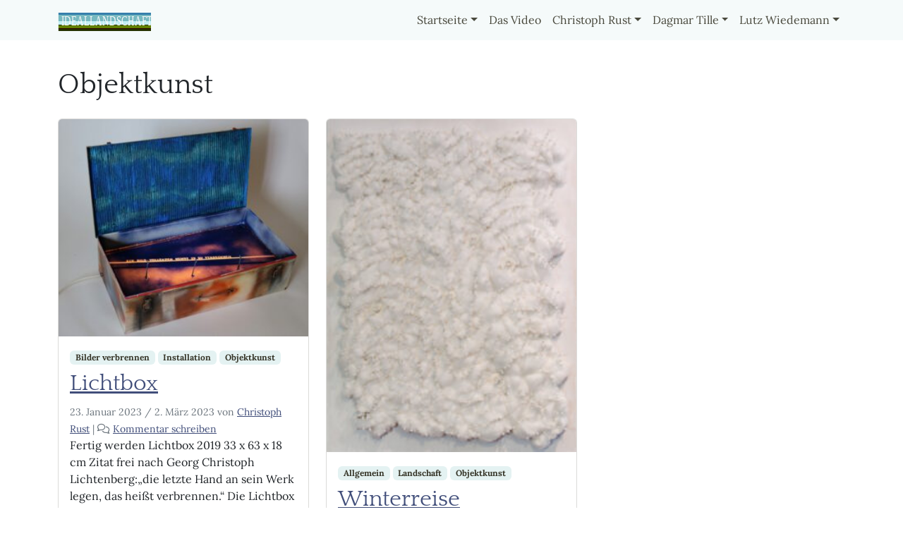

--- FILE ---
content_type: text/html; charset=UTF-8
request_url: https://ideallandschaft.de/category/objektkunst/
body_size: 10761
content:
<!doctype html>
<html lang="de">

<head>
  <meta charset="UTF-8">
  <meta name="viewport" content="width=device-width, initial-scale=1">
  <link rel="profile" href="https://gmpg.org/xfn/11">
  <!-- Favicons -->
  <link rel="apple-touch-icon" sizes="180x180" href="https://ideallandschaft.de/wp-content/themes/bootscore-child-main/img/favicon/apple-touch-icon.png">
  <link rel="icon" type="image/png" sizes="32x32" href="https://ideallandschaft.de/wp-content/themes/bootscore-child-main/img/favicon/favicon-32x32.png">
  <link rel="icon" type="image/png" sizes="16x16" href="https://ideallandschaft.de/wp-content/themes/bootscore-child-main/img/favicon/favicon-16x16.png">
  <link rel="manifest" href="https://ideallandschaft.de/wp-content/themes/bootscore-child-main/img/favicon/site.webmanifest">
  <link rel="mask-icon" href="https://ideallandschaft.de/wp-content/themes/bootscore-child-main/img/favicon/safari-pinned-tab.svg" color="#0d6efd">
  <meta name="msapplication-TileColor" content="#ffffff">
  <meta name="theme-color" content="#ffffff">
  <meta name='robots' content='index, follow, max-image-preview:large, max-snippet:-1, max-video-preview:-1' />

	<!-- This site is optimized with the Yoast SEO plugin v26.4 - https://yoast.com/wordpress/plugins/seo/ -->
	<title>Objektkunst Archive - Ideal.Landschaft</title>
	<link rel="canonical" href="https://ideallandschaft.de/category/objektkunst/" />
	<meta property="og:locale" content="de_DE" />
	<meta property="og:type" content="article" />
	<meta property="og:title" content="Objektkunst Archive - Ideal.Landschaft" />
	<meta property="og:url" content="https://ideallandschaft.de/category/objektkunst/" />
	<meta property="og:site_name" content="Ideal.Landschaft" />
	<meta name="twitter:card" content="summary_large_image" />
	<script type="application/ld+json" class="yoast-schema-graph">{"@context":"https://schema.org","@graph":[{"@type":"CollectionPage","@id":"https://ideallandschaft.de/category/objektkunst/","url":"https://ideallandschaft.de/category/objektkunst/","name":"Objektkunst Archive - Ideal.Landschaft","isPartOf":{"@id":"https://ideallandschaft.de/#website"},"primaryImageOfPage":{"@id":"https://ideallandschaft.de/category/objektkunst/#primaryimage"},"image":{"@id":"https://ideallandschaft.de/category/objektkunst/#primaryimage"},"thumbnailUrl":"https://ideallandschaft.de/wp-content/uploads/2023/01/lichtbox-offen-scaled.jpg","breadcrumb":{"@id":"https://ideallandschaft.de/category/objektkunst/#breadcrumb"},"inLanguage":"de"},{"@type":"ImageObject","inLanguage":"de","@id":"https://ideallandschaft.de/category/objektkunst/#primaryimage","url":"https://ideallandschaft.de/wp-content/uploads/2023/01/lichtbox-offen-scaled.jpg","contentUrl":"https://ideallandschaft.de/wp-content/uploads/2023/01/lichtbox-offen-scaled.jpg","width":2560,"height":2223},{"@type":"BreadcrumbList","@id":"https://ideallandschaft.de/category/objektkunst/#breadcrumb","itemListElement":[{"@type":"ListItem","position":1,"name":"Startseite","item":"https://ideallandschaft.de/"},{"@type":"ListItem","position":2,"name":"Objektkunst"}]},{"@type":"WebSite","@id":"https://ideallandschaft.de/#website","url":"https://ideallandschaft.de/","name":"Ideal.Landschaft","description":"Wilhelm Busch und die verbrannten Bilder","publisher":{"@id":"https://ideallandschaft.de/#organization"},"potentialAction":[{"@type":"SearchAction","target":{"@type":"EntryPoint","urlTemplate":"https://ideallandschaft.de/?s={search_term_string}"},"query-input":{"@type":"PropertyValueSpecification","valueRequired":true,"valueName":"search_term_string"}}],"inLanguage":"de"},{"@type":"Organization","@id":"https://ideallandschaft.de/#organization","name":"Ideal.Landschaft","url":"https://ideallandschaft.de/","logo":{"@type":"ImageObject","inLanguage":"de","@id":"https://ideallandschaft.de/#/schema/logo/image/","url":"https://ideallandschaft.de/wp-content/uploads/2023/03/ideallandschaft-logo.png","contentUrl":"https://ideallandschaft.de/wp-content/uploads/2023/03/ideallandschaft-logo.png","width":992,"height":334,"caption":"Ideal.Landschaft"},"image":{"@id":"https://ideallandschaft.de/#/schema/logo/image/"}}]}</script>
	<!-- / Yoast SEO plugin. -->


<link rel="alternate" type="application/rss+xml" title="Ideal.Landschaft &raquo; Feed" href="https://ideallandschaft.de/feed/" />
<link rel="alternate" type="application/rss+xml" title="Ideal.Landschaft &raquo; Kommentar-Feed" href="https://ideallandschaft.de/comments/feed/" />
<link rel="alternate" type="application/rss+xml" title="Ideal.Landschaft &raquo; Objektkunst Kategorie-Feed" href="https://ideallandschaft.de/category/objektkunst/feed/" />
<style id='wp-img-auto-sizes-contain-inline-css' type='text/css'>
img:is([sizes=auto i],[sizes^="auto," i]){contain-intrinsic-size:3000px 1500px}
/*# sourceURL=wp-img-auto-sizes-contain-inline-css */
</style>
<style id='wp-emoji-styles-inline-css' type='text/css'>

	img.wp-smiley, img.emoji {
		display: inline !important;
		border: none !important;
		box-shadow: none !important;
		height: 1em !important;
		width: 1em !important;
		margin: 0 0.07em !important;
		vertical-align: -0.1em !important;
		background: none !important;
		padding: 0 !important;
	}
/*# sourceURL=wp-emoji-styles-inline-css */
</style>
<style id='wp-block-library-inline-css' type='text/css'>
:root{--wp-block-synced-color:#7a00df;--wp-block-synced-color--rgb:122,0,223;--wp-bound-block-color:var(--wp-block-synced-color);--wp-editor-canvas-background:#ddd;--wp-admin-theme-color:#007cba;--wp-admin-theme-color--rgb:0,124,186;--wp-admin-theme-color-darker-10:#006ba1;--wp-admin-theme-color-darker-10--rgb:0,107,160.5;--wp-admin-theme-color-darker-20:#005a87;--wp-admin-theme-color-darker-20--rgb:0,90,135;--wp-admin-border-width-focus:2px}@media (min-resolution:192dpi){:root{--wp-admin-border-width-focus:1.5px}}.wp-element-button{cursor:pointer}:root .has-very-light-gray-background-color{background-color:#eee}:root .has-very-dark-gray-background-color{background-color:#313131}:root .has-very-light-gray-color{color:#eee}:root .has-very-dark-gray-color{color:#313131}:root .has-vivid-green-cyan-to-vivid-cyan-blue-gradient-background{background:linear-gradient(135deg,#00d084,#0693e3)}:root .has-purple-crush-gradient-background{background:linear-gradient(135deg,#34e2e4,#4721fb 50%,#ab1dfe)}:root .has-hazy-dawn-gradient-background{background:linear-gradient(135deg,#faaca8,#dad0ec)}:root .has-subdued-olive-gradient-background{background:linear-gradient(135deg,#fafae1,#67a671)}:root .has-atomic-cream-gradient-background{background:linear-gradient(135deg,#fdd79a,#004a59)}:root .has-nightshade-gradient-background{background:linear-gradient(135deg,#330968,#31cdcf)}:root .has-midnight-gradient-background{background:linear-gradient(135deg,#020381,#2874fc)}:root{--wp--preset--font-size--normal:16px;--wp--preset--font-size--huge:42px}.has-regular-font-size{font-size:1em}.has-larger-font-size{font-size:2.625em}.has-normal-font-size{font-size:var(--wp--preset--font-size--normal)}.has-huge-font-size{font-size:var(--wp--preset--font-size--huge)}.has-text-align-center{text-align:center}.has-text-align-left{text-align:left}.has-text-align-right{text-align:right}.has-fit-text{white-space:nowrap!important}#end-resizable-editor-section{display:none}.aligncenter{clear:both}.items-justified-left{justify-content:flex-start}.items-justified-center{justify-content:center}.items-justified-right{justify-content:flex-end}.items-justified-space-between{justify-content:space-between}.screen-reader-text{border:0;clip-path:inset(50%);height:1px;margin:-1px;overflow:hidden;padding:0;position:absolute;width:1px;word-wrap:normal!important}.screen-reader-text:focus{background-color:#ddd;clip-path:none;color:#444;display:block;font-size:1em;height:auto;left:5px;line-height:normal;padding:15px 23px 14px;text-decoration:none;top:5px;width:auto;z-index:100000}html :where(.has-border-color){border-style:solid}html :where([style*=border-top-color]){border-top-style:solid}html :where([style*=border-right-color]){border-right-style:solid}html :where([style*=border-bottom-color]){border-bottom-style:solid}html :where([style*=border-left-color]){border-left-style:solid}html :where([style*=border-width]){border-style:solid}html :where([style*=border-top-width]){border-top-style:solid}html :where([style*=border-right-width]){border-right-style:solid}html :where([style*=border-bottom-width]){border-bottom-style:solid}html :where([style*=border-left-width]){border-left-style:solid}html :where(img[class*=wp-image-]){height:auto;max-width:100%}:where(figure){margin:0 0 1em}html :where(.is-position-sticky){--wp-admin--admin-bar--position-offset:var(--wp-admin--admin-bar--height,0px)}@media screen and (max-width:600px){html :where(.is-position-sticky){--wp-admin--admin-bar--position-offset:0px}}

/*# sourceURL=wp-block-library-inline-css */
</style><style id='wp-block-heading-inline-css' type='text/css'>
h1:where(.wp-block-heading).has-background,h2:where(.wp-block-heading).has-background,h3:where(.wp-block-heading).has-background,h4:where(.wp-block-heading).has-background,h5:where(.wp-block-heading).has-background,h6:where(.wp-block-heading).has-background{padding:1.25em 2.375em}h1.has-text-align-left[style*=writing-mode]:where([style*=vertical-lr]),h1.has-text-align-right[style*=writing-mode]:where([style*=vertical-rl]),h2.has-text-align-left[style*=writing-mode]:where([style*=vertical-lr]),h2.has-text-align-right[style*=writing-mode]:where([style*=vertical-rl]),h3.has-text-align-left[style*=writing-mode]:where([style*=vertical-lr]),h3.has-text-align-right[style*=writing-mode]:where([style*=vertical-rl]),h4.has-text-align-left[style*=writing-mode]:where([style*=vertical-lr]),h4.has-text-align-right[style*=writing-mode]:where([style*=vertical-rl]),h5.has-text-align-left[style*=writing-mode]:where([style*=vertical-lr]),h5.has-text-align-right[style*=writing-mode]:where([style*=vertical-rl]),h6.has-text-align-left[style*=writing-mode]:where([style*=vertical-lr]),h6.has-text-align-right[style*=writing-mode]:where([style*=vertical-rl]){rotate:180deg}
/*# sourceURL=https://ideallandschaft.de/wp-includes/blocks/heading/style.min.css */
</style>
<style id='wp-block-paragraph-inline-css' type='text/css'>
.is-small-text{font-size:.875em}.is-regular-text{font-size:1em}.is-large-text{font-size:2.25em}.is-larger-text{font-size:3em}.has-drop-cap:not(:focus):first-letter{float:left;font-size:8.4em;font-style:normal;font-weight:100;line-height:.68;margin:.05em .1em 0 0;text-transform:uppercase}body.rtl .has-drop-cap:not(:focus):first-letter{float:none;margin-left:.1em}p.has-drop-cap.has-background{overflow:hidden}:root :where(p.has-background){padding:1.25em 2.375em}:where(p.has-text-color:not(.has-link-color)) a{color:inherit}p.has-text-align-left[style*="writing-mode:vertical-lr"],p.has-text-align-right[style*="writing-mode:vertical-rl"]{rotate:180deg}
/*# sourceURL=https://ideallandschaft.de/wp-includes/blocks/paragraph/style.min.css */
</style>
<style id='wp-block-quote-inline-css' type='text/css'>
.wp-block-quote{box-sizing:border-box;overflow-wrap:break-word}.wp-block-quote.is-large:where(:not(.is-style-plain)),.wp-block-quote.is-style-large:where(:not(.is-style-plain)){margin-bottom:1em;padding:0 1em}.wp-block-quote.is-large:where(:not(.is-style-plain)) p,.wp-block-quote.is-style-large:where(:not(.is-style-plain)) p{font-size:1.5em;font-style:italic;line-height:1.6}.wp-block-quote.is-large:where(:not(.is-style-plain)) cite,.wp-block-quote.is-large:where(:not(.is-style-plain)) footer,.wp-block-quote.is-style-large:where(:not(.is-style-plain)) cite,.wp-block-quote.is-style-large:where(:not(.is-style-plain)) footer{font-size:1.125em;text-align:right}.wp-block-quote>cite{display:block}
/*# sourceURL=https://ideallandschaft.de/wp-includes/blocks/quote/style.min.css */
</style>
<style id='global-styles-inline-css' type='text/css'>
:root{--wp--preset--aspect-ratio--square: 1;--wp--preset--aspect-ratio--4-3: 4/3;--wp--preset--aspect-ratio--3-4: 3/4;--wp--preset--aspect-ratio--3-2: 3/2;--wp--preset--aspect-ratio--2-3: 2/3;--wp--preset--aspect-ratio--16-9: 16/9;--wp--preset--aspect-ratio--9-16: 9/16;--wp--preset--color--black: #000000;--wp--preset--color--cyan-bluish-gray: #abb8c3;--wp--preset--color--white: #ffffff;--wp--preset--color--pale-pink: #f78da7;--wp--preset--color--vivid-red: #cf2e2e;--wp--preset--color--luminous-vivid-orange: #ff6900;--wp--preset--color--luminous-vivid-amber: #fcb900;--wp--preset--color--light-green-cyan: #7bdcb5;--wp--preset--color--vivid-green-cyan: #00d084;--wp--preset--color--pale-cyan-blue: #8ed1fc;--wp--preset--color--vivid-cyan-blue: #0693e3;--wp--preset--color--vivid-purple: #9b51e0;--wp--preset--gradient--vivid-cyan-blue-to-vivid-purple: linear-gradient(135deg,rgb(6,147,227) 0%,rgb(155,81,224) 100%);--wp--preset--gradient--light-green-cyan-to-vivid-green-cyan: linear-gradient(135deg,rgb(122,220,180) 0%,rgb(0,208,130) 100%);--wp--preset--gradient--luminous-vivid-amber-to-luminous-vivid-orange: linear-gradient(135deg,rgb(252,185,0) 0%,rgb(255,105,0) 100%);--wp--preset--gradient--luminous-vivid-orange-to-vivid-red: linear-gradient(135deg,rgb(255,105,0) 0%,rgb(207,46,46) 100%);--wp--preset--gradient--very-light-gray-to-cyan-bluish-gray: linear-gradient(135deg,rgb(238,238,238) 0%,rgb(169,184,195) 100%);--wp--preset--gradient--cool-to-warm-spectrum: linear-gradient(135deg,rgb(74,234,220) 0%,rgb(151,120,209) 20%,rgb(207,42,186) 40%,rgb(238,44,130) 60%,rgb(251,105,98) 80%,rgb(254,248,76) 100%);--wp--preset--gradient--blush-light-purple: linear-gradient(135deg,rgb(255,206,236) 0%,rgb(152,150,240) 100%);--wp--preset--gradient--blush-bordeaux: linear-gradient(135deg,rgb(254,205,165) 0%,rgb(254,45,45) 50%,rgb(107,0,62) 100%);--wp--preset--gradient--luminous-dusk: linear-gradient(135deg,rgb(255,203,112) 0%,rgb(199,81,192) 50%,rgb(65,88,208) 100%);--wp--preset--gradient--pale-ocean: linear-gradient(135deg,rgb(255,245,203) 0%,rgb(182,227,212) 50%,rgb(51,167,181) 100%);--wp--preset--gradient--electric-grass: linear-gradient(135deg,rgb(202,248,128) 0%,rgb(113,206,126) 100%);--wp--preset--gradient--midnight: linear-gradient(135deg,rgb(2,3,129) 0%,rgb(40,116,252) 100%);--wp--preset--font-size--small: 13px;--wp--preset--font-size--medium: 20px;--wp--preset--font-size--large: 36px;--wp--preset--font-size--x-large: 42px;--wp--preset--spacing--20: 0.44rem;--wp--preset--spacing--30: 0.67rem;--wp--preset--spacing--40: 1rem;--wp--preset--spacing--50: 1.5rem;--wp--preset--spacing--60: 2.25rem;--wp--preset--spacing--70: 3.38rem;--wp--preset--spacing--80: 5.06rem;--wp--preset--shadow--natural: 6px 6px 9px rgba(0, 0, 0, 0.2);--wp--preset--shadow--deep: 12px 12px 50px rgba(0, 0, 0, 0.4);--wp--preset--shadow--sharp: 6px 6px 0px rgba(0, 0, 0, 0.2);--wp--preset--shadow--outlined: 6px 6px 0px -3px rgb(255, 255, 255), 6px 6px rgb(0, 0, 0);--wp--preset--shadow--crisp: 6px 6px 0px rgb(0, 0, 0);}:where(.is-layout-flex){gap: 0.5em;}:where(.is-layout-grid){gap: 0.5em;}body .is-layout-flex{display: flex;}.is-layout-flex{flex-wrap: wrap;align-items: center;}.is-layout-flex > :is(*, div){margin: 0;}body .is-layout-grid{display: grid;}.is-layout-grid > :is(*, div){margin: 0;}:where(.wp-block-columns.is-layout-flex){gap: 2em;}:where(.wp-block-columns.is-layout-grid){gap: 2em;}:where(.wp-block-post-template.is-layout-flex){gap: 1.25em;}:where(.wp-block-post-template.is-layout-grid){gap: 1.25em;}.has-black-color{color: var(--wp--preset--color--black) !important;}.has-cyan-bluish-gray-color{color: var(--wp--preset--color--cyan-bluish-gray) !important;}.has-white-color{color: var(--wp--preset--color--white) !important;}.has-pale-pink-color{color: var(--wp--preset--color--pale-pink) !important;}.has-vivid-red-color{color: var(--wp--preset--color--vivid-red) !important;}.has-luminous-vivid-orange-color{color: var(--wp--preset--color--luminous-vivid-orange) !important;}.has-luminous-vivid-amber-color{color: var(--wp--preset--color--luminous-vivid-amber) !important;}.has-light-green-cyan-color{color: var(--wp--preset--color--light-green-cyan) !important;}.has-vivid-green-cyan-color{color: var(--wp--preset--color--vivid-green-cyan) !important;}.has-pale-cyan-blue-color{color: var(--wp--preset--color--pale-cyan-blue) !important;}.has-vivid-cyan-blue-color{color: var(--wp--preset--color--vivid-cyan-blue) !important;}.has-vivid-purple-color{color: var(--wp--preset--color--vivid-purple) !important;}.has-black-background-color{background-color: var(--wp--preset--color--black) !important;}.has-cyan-bluish-gray-background-color{background-color: var(--wp--preset--color--cyan-bluish-gray) !important;}.has-white-background-color{background-color: var(--wp--preset--color--white) !important;}.has-pale-pink-background-color{background-color: var(--wp--preset--color--pale-pink) !important;}.has-vivid-red-background-color{background-color: var(--wp--preset--color--vivid-red) !important;}.has-luminous-vivid-orange-background-color{background-color: var(--wp--preset--color--luminous-vivid-orange) !important;}.has-luminous-vivid-amber-background-color{background-color: var(--wp--preset--color--luminous-vivid-amber) !important;}.has-light-green-cyan-background-color{background-color: var(--wp--preset--color--light-green-cyan) !important;}.has-vivid-green-cyan-background-color{background-color: var(--wp--preset--color--vivid-green-cyan) !important;}.has-pale-cyan-blue-background-color{background-color: var(--wp--preset--color--pale-cyan-blue) !important;}.has-vivid-cyan-blue-background-color{background-color: var(--wp--preset--color--vivid-cyan-blue) !important;}.has-vivid-purple-background-color{background-color: var(--wp--preset--color--vivid-purple) !important;}.has-black-border-color{border-color: var(--wp--preset--color--black) !important;}.has-cyan-bluish-gray-border-color{border-color: var(--wp--preset--color--cyan-bluish-gray) !important;}.has-white-border-color{border-color: var(--wp--preset--color--white) !important;}.has-pale-pink-border-color{border-color: var(--wp--preset--color--pale-pink) !important;}.has-vivid-red-border-color{border-color: var(--wp--preset--color--vivid-red) !important;}.has-luminous-vivid-orange-border-color{border-color: var(--wp--preset--color--luminous-vivid-orange) !important;}.has-luminous-vivid-amber-border-color{border-color: var(--wp--preset--color--luminous-vivid-amber) !important;}.has-light-green-cyan-border-color{border-color: var(--wp--preset--color--light-green-cyan) !important;}.has-vivid-green-cyan-border-color{border-color: var(--wp--preset--color--vivid-green-cyan) !important;}.has-pale-cyan-blue-border-color{border-color: var(--wp--preset--color--pale-cyan-blue) !important;}.has-vivid-cyan-blue-border-color{border-color: var(--wp--preset--color--vivid-cyan-blue) !important;}.has-vivid-purple-border-color{border-color: var(--wp--preset--color--vivid-purple) !important;}.has-vivid-cyan-blue-to-vivid-purple-gradient-background{background: var(--wp--preset--gradient--vivid-cyan-blue-to-vivid-purple) !important;}.has-light-green-cyan-to-vivid-green-cyan-gradient-background{background: var(--wp--preset--gradient--light-green-cyan-to-vivid-green-cyan) !important;}.has-luminous-vivid-amber-to-luminous-vivid-orange-gradient-background{background: var(--wp--preset--gradient--luminous-vivid-amber-to-luminous-vivid-orange) !important;}.has-luminous-vivid-orange-to-vivid-red-gradient-background{background: var(--wp--preset--gradient--luminous-vivid-orange-to-vivid-red) !important;}.has-very-light-gray-to-cyan-bluish-gray-gradient-background{background: var(--wp--preset--gradient--very-light-gray-to-cyan-bluish-gray) !important;}.has-cool-to-warm-spectrum-gradient-background{background: var(--wp--preset--gradient--cool-to-warm-spectrum) !important;}.has-blush-light-purple-gradient-background{background: var(--wp--preset--gradient--blush-light-purple) !important;}.has-blush-bordeaux-gradient-background{background: var(--wp--preset--gradient--blush-bordeaux) !important;}.has-luminous-dusk-gradient-background{background: var(--wp--preset--gradient--luminous-dusk) !important;}.has-pale-ocean-gradient-background{background: var(--wp--preset--gradient--pale-ocean) !important;}.has-electric-grass-gradient-background{background: var(--wp--preset--gradient--electric-grass) !important;}.has-midnight-gradient-background{background: var(--wp--preset--gradient--midnight) !important;}.has-small-font-size{font-size: var(--wp--preset--font-size--small) !important;}.has-medium-font-size{font-size: var(--wp--preset--font-size--medium) !important;}.has-large-font-size{font-size: var(--wp--preset--font-size--large) !important;}.has-x-large-font-size{font-size: var(--wp--preset--font-size--x-large) !important;}
/*# sourceURL=global-styles-inline-css */
</style>

<style id='classic-theme-styles-inline-css' type='text/css'>
/*! This file is auto-generated */
.wp-block-button__link{color:#fff;background-color:#32373c;border-radius:9999px;box-shadow:none;text-decoration:none;padding:calc(.667em + 2px) calc(1.333em + 2px);font-size:1.125em}.wp-block-file__button{background:#32373c;color:#fff;text-decoration:none}
/*# sourceURL=/wp-includes/css/classic-themes.min.css */
</style>
<link rel='stylesheet' id='pgc-simply-gallery-plugin-lightbox-style-css' href='https://ideallandschaft.de/wp-content/plugins/simply-gallery-block/plugins/pgc_sgb_lightbox.min.style.css?ver=3.2.8' type='text/css' media='all' />
<link rel='stylesheet' id='wpa-css-css' href='https://ideallandschaft.de/wp-content/plugins/honeypot/includes/css/wpa.css?ver=2.3.04' type='text/css' media='all' />
<link rel='stylesheet' id='parent-style-css' href='https://ideallandschaft.de/wp-content/themes/bootscore-main/style.css?ver=6.9' type='text/css' media='all' />
<link rel='stylesheet' id='main-css' href='https://ideallandschaft.de/wp-content/themes/bootscore-child-main/css/main.css?ver=202404241155' type='text/css' media='all' />
<link rel='stylesheet' id='bootscore-style-css' href='https://ideallandschaft.de/wp-content/themes/bootscore-child-main/style.css?ver=202304271623' type='text/css' media='all' />
<link rel='stylesheet' id='fontawesome-css' online="if(media!='all')media='all'" href='https://ideallandschaft.de/wp-content/themes/bootscore-main/fontawesome/css/all.min.css?ver=202303021254' type='text/css' media='all' />
<script type="text/javascript" src="https://ideallandschaft.de/wp-includes/js/jquery/jquery.min.js?ver=3.7.1" id="jquery-core-js"></script>
<script type="text/javascript" src="https://ideallandschaft.de/wp-includes/js/jquery/jquery-migrate.min.js?ver=3.4.1" id="jquery-migrate-js"></script>

<noscript><style>.simply-gallery-amp{ display: block !important; }</style></noscript><noscript><style>.sgb-preloader{ display: none !important; }</style></noscript><meta name="bmi-version" content="2.0.0" />      <script defer type="text/javascript" id="bmip-js-inline-remove-js">
        function objectToQueryString(obj){
          return Object.keys(obj).map(key => key + '=' + obj[key]).join('&');
        }

        function globalBMIKeepAlive() {
          let xhr = new XMLHttpRequest();
          let data = { action: "bmip_keepalive", token: "bmip", f: "refresh" };
          let url = 'https://ideallandschaft.de/wp-admin/admin-ajax.php' + '?' + objectToQueryString(data);
          xhr.open('POST', url, true);
          xhr.setRequestHeader("X-Requested-With", "XMLHttpRequest");
          xhr.onreadystatechange = function () {
            if (xhr.readyState === 4) {
              let response;
              if (response = JSON.parse(xhr.responseText)) {
                if (typeof response.status != 'undefined' && response.status === 'success') {
                  //setTimeout(globalBMIKeepAlive, 3000);
                } else {
                  //setTimeout(globalBMIKeepAlive, 20000);
                }
              }
            }
          };

          xhr.send(JSON.stringify(data));
        }

        document.querySelector('#bmip-js-inline-remove-js').remove();
      </script>
      <link rel="icon" href="https://ideallandschaft.de/wp-content/uploads/2023/02/cropped-icon-1-32x32.png" sizes="32x32" />
<link rel="icon" href="https://ideallandschaft.de/wp-content/uploads/2023/02/cropped-icon-1-192x192.png" sizes="192x192" />
<link rel="apple-touch-icon" href="https://ideallandschaft.de/wp-content/uploads/2023/02/cropped-icon-1-180x180.png" />
<meta name="msapplication-TileImage" content="https://ideallandschaft.de/wp-content/uploads/2023/02/cropped-icon-1-270x270.png" />
		<style type="text/css" id="wp-custom-css">
			.post-thumbnail {display: none;}

.txt-kast {
	padding: 1.5em;
}
figcaption {
  margin-top: .5em;
  margin-bottom: 1em;
}
.wp-element-caption {
  font-size: x-small;
  font-style: italic;
}
		</style>
		</head>

<body class="archive category category-objektkunst category-33 wp-theme-bootscore-main wp-child-theme-bootscore-child-main hfeed">

  
  <div id="page" class="site">

    <header id="masthead" class="site-header">

      <div class="fixed-top bg-light">

        <nav id="nav-main" class="navbar navbar-expand-lg">

          <div class="container">

            <!-- Navbar Brand -->
            <a class="navbar-brand xs d-md-none" href="https://ideallandschaft.de"><img src="https://ideallandschaft.de/wp-content/themes/bootscore-child-main/img/logo/logo-sm.svg" alt="logo" class="logo xs"></a>
            <a class="navbar-brand md d-none d-md-block" href="https://ideallandschaft.de"><img src="https://ideallandschaft.de/wp-content/themes/bootscore-child-main/img/logo/logo.svg" alt="logo" class="logo md"></a>

            <!-- Offcanvas Navbar -->
            <div class="offcanvas offcanvas-end" tabindex="-1" id="offcanvas-navbar">
              <div class="offcanvas-header bg-light">
                <span class="h5 mb-0">Menü</span>
                <button type="button" class="btn-close text-reset" data-bs-dismiss="offcanvas" aria-label="Close"></button>
              </div>
              <div class="offcanvas-body">
                <!-- Bootstrap 5 Nav Walker Main Menu -->
                <ul id="bootscore-navbar" class="navbar-nav ms-auto "><li  id="menu-item-84" class="menu-item menu-item-type-custom menu-item-object-custom menu-item-home menu-item-has-children dropdown nav-item nav-item-84"><a href="https://ideallandschaft.de" class="nav-link  dropdown-toggle" data-bs-toggle="dropdown" aria-haspopup="true" aria-expanded="false">Startseite</a>
<ul class="dropdown-menu  depth_0">
	<li  id="menu-item-248" class="menu-item menu-item-type-custom menu-item-object-custom menu-item-home nav-item nav-item-248"><a href="https://ideallandschaft.de/" class="dropdown-item ">Startseite</a></li>
	<li  id="menu-item-130" class="menu-item menu-item-type-post_type menu-item-object-page nav-item nav-item-130"><a rel="relnofollow" href="https://ideallandschaft.de/impressum/" class="dropdown-item ">Impressum</a></li>
	<li  id="menu-item-127" class="menu-item menu-item-type-post_type menu-item-object-page nav-item nav-item-127"><a rel="relnofollow" href="https://ideallandschaft.de/datenschutzerklaerung/" class="dropdown-item ">Datenschutzerklärung</a></li>
</ul>
</li>
<li  id="menu-item-818" class="menu-item menu-item-type-post_type menu-item-object-post nav-item nav-item-818"><a href="https://ideallandschaft.de/weg-mit-den-chosen-video-zur-ausstellung/" class="nav-link ">Das Video</a></li>
<li  id="menu-item-87" class="menu-item menu-item-type-post_type menu-item-object-page menu-item-has-children dropdown nav-item nav-item-87"><a href="https://ideallandschaft.de/christoph-rust/" class="nav-link  dropdown-toggle" data-bs-toggle="dropdown" aria-haspopup="true" aria-expanded="false">Christoph Rust</a>
<ul class="dropdown-menu  depth_0">
	<li  id="menu-item-192" class="menu-item menu-item-type-post_type menu-item-object-page nav-item nav-item-192"><a href="https://ideallandschaft.de/christoph-rust/" class="dropdown-item ">Christoph Rust</a></li>
	<li  id="menu-item-395" class="menu-item menu-item-type-post_type menu-item-object-page nav-item nav-item-395"><a href="https://ideallandschaft.de/christoph-rust-arbeiten/" class="dropdown-item ">Christoph Rust – Arbeiten</a></li>
	<li  id="menu-item-180" class="menu-item menu-item-type-post_type menu-item-object-page nav-item nav-item-180"><a href="https://ideallandschaft.de/kontakt-christoph-rust/" class="dropdown-item ">Kontakt Christoph Rust</a></li>
</ul>
</li>
<li  id="menu-item-85" class="menu-item menu-item-type-post_type menu-item-object-page menu-item-has-children dropdown nav-item nav-item-85"><a href="https://ideallandschaft.de/dagmar-tille/" class="nav-link  dropdown-toggle" data-bs-toggle="dropdown" aria-haspopup="true" aria-expanded="false">Dagmar Tille</a>
<ul class="dropdown-menu  depth_0">
	<li  id="menu-item-194" class="menu-item menu-item-type-post_type menu-item-object-page nav-item nav-item-194"><a href="https://ideallandschaft.de/dagmar-tille/" class="dropdown-item ">Dagmar Tille – Statement</a></li>
	<li  id="menu-item-313" class="menu-item menu-item-type-post_type menu-item-object-page nav-item nav-item-313"><a href="https://ideallandschaft.de/dagmar-tille-vita/" class="dropdown-item ">Dagmar Tille – Vita</a></li>
	<li  id="menu-item-174" class="menu-item menu-item-type-post_type menu-item-object-page nav-item nav-item-174"><a href="https://ideallandschaft.de/kontakt-dagmar-tille/" class="dropdown-item ">Dagmar Tille &#8211; Kontakt</a></li>
</ul>
</li>
<li  id="menu-item-86" class="menu-item menu-item-type-post_type menu-item-object-page menu-item-has-children dropdown nav-item nav-item-86"><a href="https://ideallandschaft.de/lutz-wiedemann/" class="nav-link  dropdown-toggle" data-bs-toggle="dropdown" aria-haspopup="true" aria-expanded="false">Lutz Wiedemann</a>
<ul class="dropdown-menu  depth_0">
	<li  id="menu-item-193" class="menu-item menu-item-type-post_type menu-item-object-page nav-item nav-item-193"><a href="https://ideallandschaft.de/lutz-wiedemann/" class="dropdown-item ">Lutz Wiedemann</a></li>
	<li  id="menu-item-154" class="menu-item menu-item-type-post_type menu-item-object-page nav-item nav-item-154"><a href="https://ideallandschaft.de/vita-lutz-wiedemann/" class="dropdown-item ">Vita Lutz Wiedemann</a></li>
	<li  id="menu-item-167" class="menu-item menu-item-type-post_type menu-item-object-page nav-item nav-item-167"><a href="https://ideallandschaft.de/kontakt-lutz-wiedemann/" class="dropdown-item ">Kontakt Lutz Wiedemann</a></li>
</ul>
</li>
</ul>                <!-- Bootstrap 5 Nav Walker Main Menu End -->
              </div>
            </div>


            <div class="header-actions d-flex align-items-center">

              <!-- Top Nav Widget -->
              <div class="top-nav-widget">
                              </div>

              <!-- Searchform Large -->
              <div class="d-none d-lg-block ms-1 ms-md-2 top-nav-search-lg">
                              </div>

              <!-- Search Toggler Mobile -->
              <button class="btn btn-outline-secondary d-lg-none ms-1 ms-md-2 top-nav-search-md" type="button" data-bs-toggle="collapse" data-bs-target="#collapse-search" aria-expanded="false" aria-controls="collapse-search">
                <i class="fa-solid fa-magnifying-glass"></i><span class="visually-hidden-focusable">Search</span>
              </button>

              <!-- Navbar Toggler -->
              <button class="btn btn-outline-secondary d-lg-none ms-1 ms-md-2" type="button" data-bs-toggle="offcanvas" data-bs-target="#offcanvas-navbar" aria-controls="offcanvas-navbar">
                <i class="fa-solid fa-bars"></i><span class="visually-hidden-focusable">Menu</span>
              </button>

            </div><!-- .header-actions -->

          </div><!-- .container -->

        </nav><!-- .navbar -->

        <!-- Top Nav Search Mobile Collapse -->
        <div class="collapse container d-lg-none" id="collapse-search">
                  </div>

      </div><!-- .fixed-top .bg-light -->

    </header><!-- #masthead --><div id="content" class="site-content container py-5 mt-5">
  <div id="primary" class="content-area">

    <!-- Hook to add something nice -->
    
    <main id="main" class="site-main">

      <header class="page-header mb-4">
        <h1>Objektkunst</h1>
              </header>

      <div class="row" data-masonry='{"percentPosition": true }'>
                  
            <div class="col-md-6 col-lg-4 col-xxl-3 mb-4">

              <div class="card">

                <img width="300" height="261" src="https://ideallandschaft.de/wp-content/uploads/2023/01/lichtbox-offen-300x261.jpg" class="card-img-top wp-post-image" alt="" decoding="async" fetchpriority="high" srcset="https://ideallandschaft.de/wp-content/uploads/2023/01/lichtbox-offen-300x261.jpg 300w, https://ideallandschaft.de/wp-content/uploads/2023/01/lichtbox-offen-1024x889.jpg 1024w, https://ideallandschaft.de/wp-content/uploads/2023/01/lichtbox-offen-768x667.jpg 768w, https://ideallandschaft.de/wp-content/uploads/2023/01/lichtbox-offen-1536x1334.jpg 1536w, https://ideallandschaft.de/wp-content/uploads/2023/01/lichtbox-offen-2048x1779.jpg 2048w" sizes="(max-width: 300px) 100vw, 300px" />
                <div class="card-body">

                  <div class="category-badge mb-2"><a href="https://ideallandschaft.de/category/bilder-verbrennen/" class="badge text-bg-secondary text-decoration-none">Bilder verbrennen</a> <a href="https://ideallandschaft.de/category/installation/" class="badge text-bg-secondary text-decoration-none">Installation</a> <a href="https://ideallandschaft.de/category/objektkunst/" class="badge text-bg-secondary text-decoration-none">Objektkunst</a></div>
                  <h2 class="blog-post-title">
                    <a href="https://ideallandschaft.de/lichtbox/">
                      Lichtbox                    </a>
                  </h2>

                  
                    <small class="text-muted mb-2">
                      <span class="posted-on"><span rel="bookmark"><time class="entry-date published" datetime="2023-01-23T19:32:05+01:00">23. Januar 2023</time> <span class="time-updated-separator">/</span> <time class="updated" datetime="2023-03-02T11:28:15+01:00">2. März 2023</time></span></span><span class="byline"> von <span class="author vcard"><a class="url fn n" href="https://ideallandschaft.de/author/christoph-rust/">Christoph Rust</a></span></span> <span class="comment-divider">|</span> <i class="fa-regular fa-comments"></i> <span class="comments-link"><a href="https://ideallandschaft.de/lichtbox/#respond">Kommentar schreiben</a></span>                    </small>

                  
                  <div class="card-text">
                    <p>Fertig werden Lichtbox 2019 33 x 63 x 18 cm Zitat frei nach Georg Christoph Lichtenberg:&#8222;die letzte Hand an sein Werk legen, das heißt verbrennen.&#8220; Die Lichtbox kreist um die Frage, wann eine künstlerische Arbeit fertig ist. Gibt es nicht immer eine Variante…</p>
                  </div>

                  <div class="">
                    <a class="read-more" href="https://ideallandschaft.de/lichtbox/">Weiterlesen »</a>
                  </div>

                  <div class="tags-links mt-2">Schlagworte <a class="badge text-bg-secondary text-decoration-none" href="https://ideallandschaft.de/tag/installation/" rel="tag">Installation</a></div>
                </div><!-- card-body -->

              </div><!-- card -->

            </div><!-- col -->

          
            <div class="col-md-6 col-lg-4 col-xxl-3 mb-4">

              <div class="card">

                <img width="225" height="300" src="https://ideallandschaft.de/wp-content/uploads/2022/08/Winterreise-225x300.jpg" class="card-img-top wp-post-image" alt="Winterreise Objektkunst" decoding="async" srcset="https://ideallandschaft.de/wp-content/uploads/2022/08/Winterreise-225x300.jpg 225w, https://ideallandschaft.de/wp-content/uploads/2022/08/Winterreise.jpg 750w" sizes="(max-width: 225px) 100vw, 225px" />
                <div class="card-body">

                  <div class="category-badge mb-2"><a href="https://ideallandschaft.de/category/allgemein/" class="badge text-bg-secondary text-decoration-none">Allgemein</a> <a href="https://ideallandschaft.de/category/landschaft/" class="badge text-bg-secondary text-decoration-none">Landschaft</a> <a href="https://ideallandschaft.de/category/objektkunst/" class="badge text-bg-secondary text-decoration-none">Objektkunst</a></div>
                  <h2 class="blog-post-title">
                    <a href="https://ideallandschaft.de/winterreise/">
                      Winterreise                    </a>
                  </h2>

                  
                    <small class="text-muted mb-2">
                      <span class="posted-on"><span rel="bookmark"><time class="entry-date published" datetime="2022-08-31T15:38:14+02:00">31. August 2022</time> <span class="time-updated-separator">/</span> <time class="updated" datetime="2023-03-03T16:08:14+01:00">3. März 2023</time></span></span><span class="byline"> von <span class="author vcard"><a class="url fn n" href="https://ideallandschaft.de/author/ez_15ai/">Lutz Wiedemann</a></span></span> <span class="comment-divider">|</span> <i class="fa-regular fa-comments"></i> <span class="comments-link"><a href="https://ideallandschaft.de/winterreise/#respond">Kommentar schreiben</a></span>                    </small>

                  
                  <div class="card-text">
                    <p>Spuren vieler einzelner Reisen fügen sich in ein Bild, das als Erzählung die Zentren, Knotenpunkte und Orte der Begegnung nachzeichnet. Objektkunst &#8211; Material: Watte, Wattestäbchen, Schnur, Moosgummischeiben, 60 x 80 cm</p>
                  </div>

                  <div class="">
                    <a class="read-more" href="https://ideallandschaft.de/winterreise/">Weiterlesen »</a>
                  </div>

                  <div class="tags-links mt-2">Schlagworte <a class="badge text-bg-secondary text-decoration-none" href="https://ideallandschaft.de/tag/landschaft/" rel="tag">Landschaft</a> <a class="badge text-bg-secondary text-decoration-none" href="https://ideallandschaft.de/tag/objektkunst/" rel="tag">Objektkunst</a> <a class="badge text-bg-secondary text-decoration-none" href="https://ideallandschaft.de/tag/winterreise/" rel="tag">Winterreise</a></div>
                </div><!-- card-body -->

              </div><!-- card -->

            </div><!-- col -->

                  
      </div><!-- row -->

      <!-- Pagination -->
      <div>
              </div>

    </main><!-- #main -->

  </div><!-- #primary -->
</div><!-- #content -->

<footer>

  <div class="bootscore-footer bg-light pt-5 pb-3">
    <div class="container">

      <!-- Top Footer Widget -->
      
      <div class="row">

        <!-- Footer 1 Widget -->
        <div class="col-md-6 col-lg-3">
                  </div>

        <!-- Footer 2 Widget -->
        <div class="col-md-6 col-lg-3">
                  </div>

        <!-- Footer 3 Widget -->
        <div class="col-md-6 col-lg-3">
                  </div>

        <!-- Footer 4 Widget -->
        <div class="col-md-6 col-lg-3">
                  </div>
        <!-- Footer Widgets End -->

      </div>

      <!-- Bootstrap 5 Nav Walker Footer Menu -->
      <ul id="footer-menu" class="nav "><li  id="menu-item-495" class="menu-item menu-item-type-post_type menu-item-object-page nav-item nav-item-495"><a rel="relnofollow" href="https://ideallandschaft.de/impressum/" class="nav-link ">Impressum</a></li>
<li  id="menu-item-496" class="menu-item menu-item-type-post_type menu-item-object-page nav-item nav-item-496"><a rel="relnofollow" href="https://ideallandschaft.de/datenschutzerklaerung/" class="nav-link ">Datenschutzerklärung</a></li>
</ul>      <!-- Bootstrap 5 Nav Walker Footer Menu End -->

    </div>
  </div>

  <div class="bootscore-info bg-light text-muted border-top py-2 text-center">
    <div class="container">
      <small>&copy;&nbsp;2026 - Ideal.Landschaft&nbsp-&nbsp&copy;&nbsp;<a href="https://artediretta.de" title="Künstlergruppe">artediretta</a>&nbsp-&nbsp&copy;&nbsp;<a href="https://loingo.de"title="Mediendesign">loingo</a> &nbsp-&nbsp Mit freundlicher Unterstützung der <a href="https://www.schaumburgerlandschaft.de/"><img src="https://ideallandschaft.de/wp-content/themes/bootscore-child-main/img/logo/schaumburger-landschaft-logo.png"></a></small>
    </div>
  </div>

</footer>

<!-- To top button -->
<a href="#" class="btn btn-primary shadow top-button position-fixed zi-1020"><i class="fa-solid fa-chevron-up"></i><span class="visually-hidden-focusable">To top</span></a>

</div><!-- #page -->

<script type="speculationrules">
{"prefetch":[{"source":"document","where":{"and":[{"href_matches":"/*"},{"not":{"href_matches":["/wp-*.php","/wp-admin/*","/wp-content/uploads/*","/wp-content/*","/wp-content/plugins/*","/wp-content/themes/bootscore-child-main/*","/wp-content/themes/bootscore-main/*","/*\\?(.+)"]}},{"not":{"selector_matches":"a[rel~=\"nofollow\"]"}},{"not":{"selector_matches":".no-prefetch, .no-prefetch a"}}]},"eagerness":"conservative"}]}
</script>
<script type="text/javascript" id="pgc-simply-gallery-plugin-lightbox-script-js-extra">
/* <![CDATA[ */
var PGC_SGB_LIGHTBOX = {"lightboxPreset":"","postType":"post","lightboxSettigs":""};
//# sourceURL=pgc-simply-gallery-plugin-lightbox-script-js-extra
/* ]]> */
</script>
<script type="text/javascript" src="https://ideallandschaft.de/wp-content/plugins/simply-gallery-block/plugins/pgc_sgb_lightbox.min.js?ver=3.2.8" id="pgc-simply-gallery-plugin-lightbox-script-js"></script>
<script type="text/javascript" src="https://ideallandschaft.de/wp-content/plugins/honeypot/includes/js/wpa.js?ver=2.3.04" id="wpascript-js"></script>
<script type="text/javascript" id="wpascript-js-after">
/* <![CDATA[ */
wpa_field_info = {"wpa_field_name":"rcxvda6421","wpa_field_value":866472,"wpa_add_test":"no"}
//# sourceURL=wpascript-js-after
/* ]]> */
</script>
<script type="text/javascript" src="https://ideallandschaft.de/wp-content/themes/bootscore-child-main/js/custom.js?ver=6.9" id="custom-js-js"></script>
<script type="text/javascript" src="https://ideallandschaft.de/wp-content/themes/bootscore-main/js/lib/bootstrap.bundle.min.js?ver=202303021254" id="bootstrap-js"></script>
<script type="text/javascript" id="bootscore-script-js-extra">
/* <![CDATA[ */
var bootscore = {"ie_title":"Internet Explorer erkannt","ie_limited_functionality":"Diese Website bietet eingeschr\u00e4nkte Funktionen in diesem Browser.","ie_modern_browsers_1":"Bitte verwenden Sie einen modernen und sicheren Webbrowser wie z.B.","ie_modern_browsers_2":" \u003Ca href=\"https://www.mozilla.org/firefox/\" target=\"_blank\"\u003EMozilla Firefox\u003C/a\u003E, \u003Ca href=\"https://www.google.com/chrome/\" target=\"_blank\"\u003EGoogle Chrome\u003C/a\u003E, \u003Ca href=\"https://www.opera.com/\" target=\"_blank\"\u003EOpera\u003C/a\u003E ","ie_modern_browsers_3":"oder","ie_modern_browsers_4":" \u003Ca href=\"https://www.microsoft.com/edge\" target=\"_blank\"\u003EMicrosoft Edge\u003C/a\u003E ","ie_modern_browsers_5":"um diese Webseite korrekt darzustellen."};
//# sourceURL=bootscore-script-js-extra
/* ]]> */
</script>
<script type="text/javascript" src="https://ideallandschaft.de/wp-content/themes/bootscore-main/js/theme.js?ver=202303021254" id="bootscore-script-js"></script>
<script id="wp-emoji-settings" type="application/json">
{"baseUrl":"https://s.w.org/images/core/emoji/17.0.2/72x72/","ext":".png","svgUrl":"https://s.w.org/images/core/emoji/17.0.2/svg/","svgExt":".svg","source":{"concatemoji":"https://ideallandschaft.de/wp-includes/js/wp-emoji-release.min.js?ver=6.9"}}
</script>
<script type="module">
/* <![CDATA[ */
/*! This file is auto-generated */
const a=JSON.parse(document.getElementById("wp-emoji-settings").textContent),o=(window._wpemojiSettings=a,"wpEmojiSettingsSupports"),s=["flag","emoji"];function i(e){try{var t={supportTests:e,timestamp:(new Date).valueOf()};sessionStorage.setItem(o,JSON.stringify(t))}catch(e){}}function c(e,t,n){e.clearRect(0,0,e.canvas.width,e.canvas.height),e.fillText(t,0,0);t=new Uint32Array(e.getImageData(0,0,e.canvas.width,e.canvas.height).data);e.clearRect(0,0,e.canvas.width,e.canvas.height),e.fillText(n,0,0);const a=new Uint32Array(e.getImageData(0,0,e.canvas.width,e.canvas.height).data);return t.every((e,t)=>e===a[t])}function p(e,t){e.clearRect(0,0,e.canvas.width,e.canvas.height),e.fillText(t,0,0);var n=e.getImageData(16,16,1,1);for(let e=0;e<n.data.length;e++)if(0!==n.data[e])return!1;return!0}function u(e,t,n,a){switch(t){case"flag":return n(e,"\ud83c\udff3\ufe0f\u200d\u26a7\ufe0f","\ud83c\udff3\ufe0f\u200b\u26a7\ufe0f")?!1:!n(e,"\ud83c\udde8\ud83c\uddf6","\ud83c\udde8\u200b\ud83c\uddf6")&&!n(e,"\ud83c\udff4\udb40\udc67\udb40\udc62\udb40\udc65\udb40\udc6e\udb40\udc67\udb40\udc7f","\ud83c\udff4\u200b\udb40\udc67\u200b\udb40\udc62\u200b\udb40\udc65\u200b\udb40\udc6e\u200b\udb40\udc67\u200b\udb40\udc7f");case"emoji":return!a(e,"\ud83e\u1fac8")}return!1}function f(e,t,n,a){let r;const o=(r="undefined"!=typeof WorkerGlobalScope&&self instanceof WorkerGlobalScope?new OffscreenCanvas(300,150):document.createElement("canvas")).getContext("2d",{willReadFrequently:!0}),s=(o.textBaseline="top",o.font="600 32px Arial",{});return e.forEach(e=>{s[e]=t(o,e,n,a)}),s}function r(e){var t=document.createElement("script");t.src=e,t.defer=!0,document.head.appendChild(t)}a.supports={everything:!0,everythingExceptFlag:!0},new Promise(t=>{let n=function(){try{var e=JSON.parse(sessionStorage.getItem(o));if("object"==typeof e&&"number"==typeof e.timestamp&&(new Date).valueOf()<e.timestamp+604800&&"object"==typeof e.supportTests)return e.supportTests}catch(e){}return null}();if(!n){if("undefined"!=typeof Worker&&"undefined"!=typeof OffscreenCanvas&&"undefined"!=typeof URL&&URL.createObjectURL&&"undefined"!=typeof Blob)try{var e="postMessage("+f.toString()+"("+[JSON.stringify(s),u.toString(),c.toString(),p.toString()].join(",")+"));",a=new Blob([e],{type:"text/javascript"});const r=new Worker(URL.createObjectURL(a),{name:"wpTestEmojiSupports"});return void(r.onmessage=e=>{i(n=e.data),r.terminate(),t(n)})}catch(e){}i(n=f(s,u,c,p))}t(n)}).then(e=>{for(const n in e)a.supports[n]=e[n],a.supports.everything=a.supports.everything&&a.supports[n],"flag"!==n&&(a.supports.everythingExceptFlag=a.supports.everythingExceptFlag&&a.supports[n]);var t;a.supports.everythingExceptFlag=a.supports.everythingExceptFlag&&!a.supports.flag,a.supports.everything||((t=a.source||{}).concatemoji?r(t.concatemoji):t.wpemoji&&t.twemoji&&(r(t.twemoji),r(t.wpemoji)))});
//# sourceURL=https://ideallandschaft.de/wp-includes/js/wp-emoji-loader.min.js
/* ]]> */
</script>

</body>

</html>

--- FILE ---
content_type: text/css
request_url: https://ideallandschaft.de/wp-content/themes/bootscore-child-main/style.css?ver=202304271623
body_size: 699
content:
/*
 Theme Name:   bootScore Child
 Description:  bootScore Child Theme
 Author:       bootScore
 Author URI:   https://bootscore.me
 Template:     bootscore-main
 Version:      5.2.0.0
 Text Domain:  bootscore
*/

/* 
All style editing is done via scss/_bscore_custom.scss
*/
/* Hamburger */
.btn-outline-secondary {color:black;}
.btn-close {color:black;}
/* Umbrueche */
body{hyphens: auto;-moz-hyphens: auto;hyphenate-limit-chars: auto 5; hyphenate-limit-lines: 2;-webkit-hyphens: auto;
-webkit-hyphenate-limit-chars: auto 3;-webkit-hyphenate-limit-lines: 4;-ms-hyphens: auto;-ms-hyphenate-limit-chars: auto 3;-ms-hyphenate-limit-lines: 4;}
h1,h2,h3,h4,h5 {hyphens: auto;}
.wrap-element {
  position: relative;
  overflow: hidden;
  padding-top: 56.25%;
}

.wrapped-iframe {
  position: absolute;
  top: 0;
  left: 0;
  width: 100%;
  height: 100%;
  border: 0;
}

--- FILE ---
content_type: image/svg+xml
request_url: https://ideallandschaft.de/wp-content/themes/bootscore-child-main/img/logo/logo-sm.svg
body_size: 3467
content:
<?xml version="1.0" encoding="UTF-8" standalone="no"?>
<!-- Created with Inkscape (http://www.inkscape.org/) -->

<svg
   width="76"
   height="27"
   viewBox="0 0 20.108333 7.14375"
   version="1.1"
   id="svg3310"
   inkscape:version="1.2.2 (732a01da63, 2022-12-09)"
   sodipodi:docname="logo-sm.svg"
   xmlns:inkscape="http://www.inkscape.org/namespaces/inkscape"
   xmlns:sodipodi="http://sodipodi.sourceforge.net/DTD/sodipodi-0.dtd"
   xmlns:xlink="http://www.w3.org/1999/xlink"
   xmlns="http://www.w3.org/2000/svg"
   xmlns:svg="http://www.w3.org/2000/svg">
  <sodipodi:namedview
     id="namedview3312"
     pagecolor="#ffffff"
     bordercolor="#000000"
     borderopacity="0.25"
     inkscape:showpageshadow="2"
     inkscape:pageopacity="0.0"
     inkscape:pagecheckerboard="0"
     inkscape:deskcolor="#d1d1d1"
     inkscape:document-units="mm"
     showgrid="false"
     inkscape:zoom="6.2502245"
     inkscape:cx="89.996768"
     inkscape:cy="54.718035"
     inkscape:window-width="1920"
     inkscape:window-height="1057"
     inkscape:window-x="-8"
     inkscape:window-y="-8"
     inkscape:window-maximized="1"
     inkscape:current-layer="layer1" />
  <defs
     id="defs3307">
    <rect
       x="21.279236"
       y="8.9596786"
       width="131.83681"
       height="16.639402"
       id="rect92" />
  </defs>
  <g
     inkscape:label="Ebene 1"
     inkscape:groupmode="layer"
     id="layer1">
    <image
       width="34.724998"
       height="7.4944425"
       preserveAspectRatio="none"
       xlink:href="[data-uri] AAB6JgAAgIQAAPoAAACA6AAAdTAAAOpgAAA6mAAAF3CculE8AAAAflBMVEU3fak7gKtlp7h6ur92 tr53t754uL92tr2PyM7B7fHA7PHA6/DB7fBxjHgiLQIsOAgqNgUoMwU3SAVbeANjggNhgANhfwNi gQM+KgMzDgNbcgNjhANRWQMtCgNFHQN7UAOGWwNRJQMtBQMrLQUqNwUtEwMuAgMuBAMuAwP///9l jZ1HAAAAAWJLR0QpyreFJAAAAAd0SU1FB+cCFQ8XFbmQUhcAAAEaSURBVHja7dlJVgIBEATRxAlw AgecFRVU7n9Cb+CiF3aGRpzgL+rlphIzMzMzM/tfTYBlD1j2geUAWA6BiRYtuiDRokUXJFq06IJE ixZdkGjRogsSLVp0QaJFiy5ItGjRBYkWLbog0aJFFyT619BHwDIFlhmwzIHlGJho0aILEi1adEGi RYsuSLRo0QWJFi26ICb6BFhOgeUMWM6BZQEsS2C5AJZLYLkClmtgWQETLVp0QaJFiy5ItGjRBeUG WG6B5Q5Y7oHlARjzpsdegkHrMfbmDtrpsQGD0I/A8gQsz8DyAixrYHkFljdgeQeWDbBsgTH/iGMD RDcnWrTogkSL/nPoD2D5BJYvYNkBEy1adEGiRYsuSLToH/oG0oDJE7wtauAAAAAldEVYdGRhdGU6 Y3JlYXRlADIwMjMtMDItMjFUMTU6MjM6MTcrMDA6MDABcqKiAAAAJXRFWHRkYXRlOm1vZGlmeQAy MDIzLTAyLTIxVDE1OjIzOjE3KzAwOjAwcC8aHgAAACB0RVh0c29mdHdhcmUAaHR0cHM6Ly9pbWFn ZW1hZ2ljay5vcme8zx2dAAAAGHRFWHRUaHVtYjo6RG9jdW1lbnQ6OlBhZ2VzADGn/7svAAAAGHRF WHRUaHVtYjo6SW1hZ2U6OkhlaWdodAAxOTJAXXFVAAAAF3RFWHRUaHVtYjo6SW1hZ2U6OldpZHRo ADE5MtOsIQgAAAAZdEVYdFRodW1iOjpNaW1ldHlwZQBpbWFnZS9wbmc/slZOAAAAF3RFWHRUaHVt Yjo6TVRpbWUAMTY3Njk5Mjk5N6t7rRcAAAAPdEVYdFRodW1iOjpTaXplADBCQpSiPuwAAABWdEVY dFRodW1iOjpVUkkAZmlsZTovLy9tbnRsb2cvZmF2aWNvbnMvMjAyMy0wMi0yMS80Y2Q0NDkzYTcz NmEwNmUxNWJiOTljNDUyZWZmYzRhYy5pY28ucG5nuLlmOwAAAABJRU5ErkJggg== "
       id="image3214"
       x="0.035879325"
       y="0.020323317" />
    <text
       xml:space="preserve"
       transform="matrix(0.30629564,0,0,0.43157272,-5.9718673,-3.6408864)"
       id="text90"
       style="font-style:normal;font-variant:normal;font-weight:normal;font-stretch:normal;font-size:11.6435px;font-family:Quattrocento;-inkscape-font-specification:'Quattrocento, Normal';font-variant-ligatures:normal;font-variant-caps:normal;font-variant-numeric:normal;font-variant-east-asian:normal;white-space:pre;shape-inside:url(#rect92);display:inline;fill:#f9f9f9"><tspan
         x="21.279297"
         y="19.325693"
         id="tspan3348">IDEALLANDSCHAFT</tspan></text>
  </g>
</svg>


--- FILE ---
content_type: image/svg+xml
request_url: https://ideallandschaft.de/wp-content/themes/bootscore-child-main/img/logo/logo.svg
body_size: 3439
content:
<?xml version="1.0" encoding="UTF-8" standalone="no"?>
<!-- Created with Inkscape (http://www.inkscape.org/) -->

<svg
   width="132"
   height="27"
   viewBox="0 0 34.924999 7.14375"
   version="1.1"
   id="svg5"
   inkscape:version="1.2.2 (732a01da63, 2022-12-09)"
   sodipodi:docname="logo.svg"
   xmlns:inkscape="http://www.inkscape.org/namespaces/inkscape"
   xmlns:sodipodi="http://sodipodi.sourceforge.net/DTD/sodipodi-0.dtd"
   xmlns:xlink="http://www.w3.org/1999/xlink"
   xmlns="http://www.w3.org/2000/svg"
   xmlns:svg="http://www.w3.org/2000/svg">
  <sodipodi:namedview
     id="namedview7"
     pagecolor="#ffffff"
     bordercolor="#000000"
     borderopacity="0.25"
     inkscape:showpageshadow="2"
     inkscape:pageopacity="0.0"
     inkscape:pagecheckerboard="0"
     inkscape:deskcolor="#d1d1d1"
     inkscape:document-units="mm"
     showgrid="false"
     inkscape:zoom="1.5625561"
     inkscape:cx="45.118379"
     inkscape:cy="14.719471"
     inkscape:window-width="1920"
     inkscape:window-height="1057"
     inkscape:window-x="-8"
     inkscape:window-y="-8"
     inkscape:window-maximized="1"
     inkscape:current-layer="layer1" />
  <defs
     id="defs2">
    <rect
       x="21.279236"
       y="8.9596782"
       width="131.8368"
       height="16.639403"
       id="rect92" />
  </defs>
  <g
     inkscape:label="Ebene 1"
     inkscape:groupmode="layer"
     id="layer1">
    <image
       width="34.724998"
       height="7.4944425"
       preserveAspectRatio="none"
       xlink:href="[data-uri] AAB6JgAAgIQAAPoAAACA6AAAdTAAAOpgAAA6mAAAF3CculE8AAAAflBMVEU3fak7gKtlp7h6ur92 tr53t754uL92tr2PyM7B7fHA7PHA6/DB7fBxjHgiLQIsOAgqNgUoMwU3SAVbeANjggNhgANhfwNi gQM+KgMzDgNbcgNjhANRWQMtCgNFHQN7UAOGWwNRJQMtBQMrLQUqNwUtEwMuAgMuBAMuAwP///9l jZ1HAAAAAWJLR0QpyreFJAAAAAd0SU1FB+cCFQ8XFbmQUhcAAAEaSURBVHja7dlJVgIBEATRxAlw AgecFRVU7n9Cb+CiF3aGRpzgL+rlphIzMzMzM/tfTYBlD1j2geUAWA6BiRYtuiDRokUXJFq06IJE ixZdkGjRogsSLVp0QaJFiy5ItGjRBYkWLbog0aJFFyT619BHwDIFlhmwzIHlGJho0aILEi1adEGi RYsuSLRo0QWJFi26ICb6BFhOgeUMWM6BZQEsS2C5AJZLYLkClmtgWQETLVp0QaJFiy5ItGjRBeUG WG6B5Q5Y7oHlARjzpsdegkHrMfbmDtrpsQGD0I/A8gQsz8DyAixrYHkFljdgeQeWDbBsgTH/iGMD RDcnWrTogkSL/nPoD2D5BJYvYNkBEy1adEGiRYsuSLToH/oG0oDJE7wtauAAAAAldEVYdGRhdGU6 Y3JlYXRlADIwMjMtMDItMjFUMTU6MjM6MTcrMDA6MDABcqKiAAAAJXRFWHRkYXRlOm1vZGlmeQAy MDIzLTAyLTIxVDE1OjIzOjE3KzAwOjAwcC8aHgAAACB0RVh0c29mdHdhcmUAaHR0cHM6Ly9pbWFn ZW1hZ2ljay5vcme8zx2dAAAAGHRFWHRUaHVtYjo6RG9jdW1lbnQ6OlBhZ2VzADGn/7svAAAAGHRF WHRUaHVtYjo6SW1hZ2U6OkhlaWdodAAxOTJAXXFVAAAAF3RFWHRUaHVtYjo6SW1hZ2U6OldpZHRo ADE5MtOsIQgAAAAZdEVYdFRodW1iOjpNaW1ldHlwZQBpbWFnZS9wbmc/slZOAAAAF3RFWHRUaHVt Yjo6TVRpbWUAMTY3Njk5Mjk5N6t7rRcAAAAPdEVYdFRodW1iOjpTaXplADBCQpSiPuwAAABWdEVY dFRodW1iOjpVUkkAZmlsZTovLy9tbnRsb2cvZmF2aWNvbnMvMjAyMy0wMi0yMS80Y2Q0NDkzYTcz NmEwNmUxNWJiOTljNDUyZWZmYzRhYy5pY28ucG5nuLlmOwAAAABJRU5ErkJggg== "
       id="image3214"
       x="0.23197043"
       y="0.2743023" />
    <text
       xml:space="preserve"
       transform="matrix(0.30629564,0,0,0.43157272,-5.246606,-3.3868958)"
       id="text90"
       style="font-style:normal;font-variant:normal;font-weight:normal;font-stretch:normal;font-size:11.6435px;font-family:Quattrocento;-inkscape-font-specification:'Quattrocento, Normal';font-variant-ligatures:normal;font-variant-caps:normal;font-variant-numeric:normal;font-variant-east-asian:normal;white-space:pre;shape-inside:url(#rect92);display:inline;fill:#f9f9f9"><tspan
         x="21.279297"
         y="19.325693"
         id="tspan3265">IDEALLANDSCHAFT</tspan></text>
  </g>
</svg>
